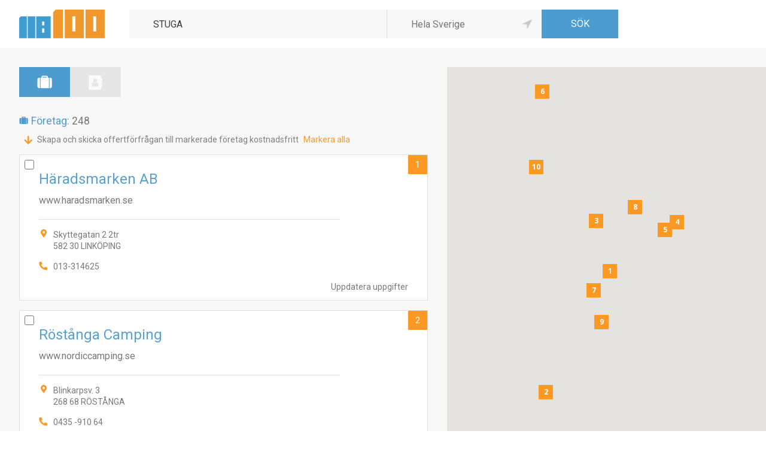

--- FILE ---
content_type: text/html;charset=UTF-8
request_url: https://118100.se/sok/foretag/?q=STUGA&p=12
body_size: 4014
content:
<!DOCTYPE html><html lang="sv" dir="ltr"><head><meta charset="UTF-8" /><meta http-equiv="x-ua-compatible" content="ie=edge" /><meta name="viewport" content="width=device-width, initial-scale=1.0" /><meta name="format-detection" content="telephone=no" /><meta name="generator" content="Newnorth PHP Framework" /><meta name="description" content="118100 är en nummerupplysning med info om allt. Sök personer, företag, telefonnummer, adresser eller branscher!" /><title>Sök företag</title><link rel="icon" href="https://www.118100.se/images/favicon.ico" /><link href="https://fonts.googleapis.com/css?family=Open+Sans:600,700|Roboto:300,400,500,700" rel="stylesheet" /><link href="/css/newnorth.css?1955702057" rel="stylesheet" type="text/css" /><link href="/css/application.css?1403293690" rel="stylesheet" type="text/css" /><link href="/css/main-layout.css?1549631099" rel="stylesheet" type="text/css" /><link href="https://use.fontawesome.com/releases/v5.5.0/css/all.css" rel="stylesheet" type="text/css" integrity="sha384-B4dIYHKNBt8Bc12p+WXckhzcICo0wtJAoU8YZTY5qE0Id1GSseTk6S+L3BlXeVIU" crossorigin="anonymous" /><script src="/js/newnorth.js?1948552684" type="text/javascript" defer></script><script src="/js/application.js?328466061" type="text/javascript" defer></script><script language="javascript">var page = {};</script><script src="https://www.googletagmanager.com/gtag/js?id=UA-106794928-1" async></script><script type="text/javascript">window.dataLayer = window.dataLayer || []; function gtag(){dataLayer.push(arguments)}; gtag('js', new Date()); gtag('config', 'UA-106794928-1');</script></head><body><header><div class="m-a-h p-l-h p-m-v maw-ss-l row flex-w-fs-s"><div class="Logotype solid cn c3-sMin cn-mMin no-select p-sMax-m-b"><a href="/" title="118100.se"><img src="/images/logotype.png" alt="118100.se" title="118100.se" /></a></div><form id="SearchForm" class="ca c9-sMin ca-mMin" method="GET" action="/sok/foretag/"><div class="row flex-w-fs-s"><div class="What c12 ca-xsMin c5-sMin p-xsMin-xs-r p-sMin-n-r p-xxsMax-xs-b"><div id="SearchForm»What»SuggestionList" class="i-sl slide up" n:suggestionlist n:input="#SearchForm»What»Input" n:source="/sl/what/"></div><div class="i-tb "><input type="text" id="SearchForm»What»Input" form="SearchForm" name="q" value="STUGA" placeholder="Vad söker du?" autocomplete="off" autofocus="autofocus"/></div></div><div class="Separator cn hidden-xsMax"></div><div class="Where c12 ca-xsMin c4-sMin c3-mMin"><div class="i-tb "><input type="text" id="SearchForm»Where»Input" form="SearchForm" name="loc" value="" placeholder="Hela Sverige" autocomplete="off"/></div><a class="GeoLocation no-select" onclick="A.ToggleGeolocation('#SearchForm»Where»Input', '#SearchForm»GeoLocationImage');" title="Använd min nuvarande position"><img id="SearchForm»GeoLocationImage" src="/images/icons/gps-inactive.png" alt="Använd min nuvarande position" title="Använd min nuvarande position" /></a><script language="javascript">window.addEventListener("load", function(){A.InitGeolocation("#SearchForm»Where»Input", "#SearchForm»GeoLocationImage")});</script></div><div class="Submit c12 cn-sMin p-xsMax-xs-t"><div class="i-sb"><input type="submit" form="SearchForm" value="SÖK"/></div></div></div><input type="hidden" id="SearchForm»OrderBy»HiddenInput" form="SearchForm" name="ob" value="rel"/><input type="hidden" id="SearchForm»Page»HiddenInput" form="SearchForm" name="p" value="0"/></form></div></header><div id="Search_CompanyUnitsPage" class="Page"><div class="solid m-a-h p-l-h maw-ss-l"><div class="p-l-v cm-l-v"><form id="open_send_request_form" method="get" action="send-request/" n:ajaxform><input name="send_request_action" type="hidden" /></form><div class="rel row flex-n-fs-fs cp-sMin-l-h"><div class="SearchResult solid ca"><div class="cm-m-v"><div class="solid m-l-b"><div class="SearchType"><a href="javascript:void(0);" class="Company Active" alt="Företag" title="Företag"></a><a href="/sok/personer/?q=STUGA&p=12" class="Person" alt="Privatpersoner" title="Privatpersoner"></a></div></div><div class="SearchCount"><div class="Company">Företag: <span>248</span></div></div><div class="p-s-h row flex-nw-fs-fs cp-xs-h"><div class="c fc-orange fas fa-arrow-down"></div><div class="c fs-xs"><a class="fc-gray" href="javascript:void(0)" onclick="N('form[id=open_send_request_form]',N.Form.QueueSubmit)">Skapa och skicka offertförfrågan till markerade företag kostnadsfritt</a></div><div class="c fs-xs"><a class="fc-orange" href="javascript:void(0)" onclick="N('input[name=\'items[]\']',N.InputElement.Check)">Markera alla</a></div></div><div class="solid"><div class="Items cm-m-v"><div class="Item"><div class="checkbox i-cb"><input form="open_send_request_form" name="items[]" value="287841" type="checkbox" /></div><a href="/foretag/häradsmarken-ab/" title="Häradsmarken AB"></a><div class="QA"><a href="/foretag/häradsmarken-ab/konto/" title="Uppdatera uppgifter" alt="Uppdatera uppgifter">Uppdatera uppgifter</a></div><div class="row flex-w-fs-s"><div class="solid ca c10-sMin"><div class="Data"><div class="cm-s-v"><div class="solid"><div class="Name">Häradsmarken AB</div></div><div class="row flex-nw-sb-fs"><div class="Website c">www.haradsmarken.se</div></div><hr class="m-m-b" /><div class="row flex-w-sb-fs p-s-b"><div class="solid c12 c7-xsMin p-s-b"><div class="cm-m-v"><div class="Address">Skyttegatan 2 2tr<br />582 30 LINKÖPING</div><div class="Phone">013-314625</div></div></div><div class="c12 c5-xsMin"></div></div></div></div></div></div><a class="Index no-select" onclick="javascript:A.MoveToMapMarker(A.maps.search_result, 0);">1</a><script language="javascript" type="text/javascript">window.addEventListener("load", function() {A.AddMapMarker(A.maps.search_result,"1",58.401749,15.612446,"/foretag/häradsmarken-ab/",false)});</script></div><div class="Item"><div class="checkbox i-cb"><input form="open_send_request_form" name="items[]" value="937695" type="checkbox" /></div><a href="/foretag/röstånga-camping/" title="Röstånga Camping"></a><div class="QA"><a href="/foretag/röstånga-camping/konto/" title="Uppdatera uppgifter" alt="Uppdatera uppgifter">Uppdatera uppgifter</a></div><div class="row flex-w-fs-s"><div class="solid ca c10-sMin"><div class="Data"><div class="cm-s-v"><div class="solid"><div class="Name">Röstånga Camping</div></div><div class="row flex-nw-sb-fs"><div class="Website c">www.nordiccamping.se</div></div><hr class="m-m-b" /><div class="row flex-w-sb-fs p-s-b"><div class="solid c12 c7-xsMin p-s-b"><div class="cm-m-v"><div class="Address">Blinkarpsv. 3<br />268 68 RÖSTÅNGA</div><div class="Phone">0435 -910 64</div></div></div><div class="c12 c5-xsMin"></div></div></div></div></div></div><a class="Index no-select" onclick="javascript:A.MoveToMapMarker(A.maps.search_result, 1);">2</a><script language="javascript" type="text/javascript">window.addEventListener("load", function() {A.AddMapMarker(A.maps.search_result,"2",55.996540,13.279991,"/foretag/röstånga-camping/",false)});</script></div><div class="Item"><div class="checkbox i-cb"><input form="open_send_request_form" name="items[]" value="479765" type="checkbox" /></div><a href="/foretag/villa-backa-bed-and-breakfast/" title="Villa Backa Bed and Breakfast"></a><div class="QA"><a href="/foretag/villa-backa-bed-and-breakfast/konto/" title="Uppdatera uppgifter" alt="Uppdatera uppgifter">Uppdatera uppgifter</a></div><div class="row flex-w-fs-s"><div class="solid ca c10-sMin"><div class="Data"><div class="cm-s-v"><div class="solid"><div class="Name">Villa Backa Bed and Breakfast</div></div><div class="row flex-nw-sb-fs"><div class="Website c">www.visitorebro.se</div></div><hr class="m-m-b" /><div class="row flex-w-sb-fs p-s-b"><div class="solid c12 c7-xsMin p-s-b"><div class="cm-m-v"><div class="Address">Backa 405<br />705 92 ÖREBRO</div><div class="Phone">070-318 58 18</div></div></div><div class="c12 c5-xsMin"></div></div></div></div></div></div><a class="Index no-select" onclick="javascript:A.MoveToMapMarker(A.maps.search_result, 2);">3</a><script language="javascript" type="text/javascript">window.addEventListener("load", function() {A.AddMapMarker(A.maps.search_result,"3",59.355339,15.116268,"/foretag/villa-backa-bed-and-breakfast/",false)});</script></div><div class="Item"><div class="checkbox i-cb"><input form="open_send_request_form" name="items[]" value="753796" type="checkbox" /></div><a href="/foretag/nordic-camping-och-resort-ab-i-stockholm/" title="Nordic Camping &amp; Resort AB"></a><div class="QA"><a href="/foretag/nordic-camping-och-resort-ab-i-stockholm/konto/" title="Uppdatera uppgifter" alt="Uppdatera uppgifter">Uppdatera uppgifter</a></div><div class="row flex-w-fs-s"><div class="solid ca c10-sMin"><div class="Data"><div class="cm-s-v"><div class="solid"><div class="Name">Nordic Camping &amp; Resort AB</div></div><div class="row flex-nw-sb-fs"><div class="Website c">www.nordiccamping.se</div></div><hr class="m-m-b" /><div class="row flex-w-sb-fs p-s-b"><div class="solid c12 c7-xsMin p-s-b"><div class="cm-m-v"><div class="Address">Erik Dahlbergsallén 15<br />115 20 STOCKHOLM</div><div class="Phone">077-1101200</div></div></div><div class="c12 c5-xsMin"></div></div></div></div></div></div><a class="Index no-select" onclick="javascript:A.MoveToMapMarker(A.maps.search_result, 3);">4</a><script language="javascript" type="text/javascript">window.addEventListener("load", function() {A.AddMapMarker(A.maps.search_result,"4",59.333244,18.080507,"/foretag/nordic-camping-och-resort-ab-i-stockholm/",false)});</script></div><div class="Item"><div class="checkbox i-cb"><input form="open_send_request_form" name="items[]" value="930860" type="checkbox" /></div><a href="/foretag/biscotti-fastighets-ab/" title="Biscotti Fastighets AB"></a><div class="QA"><a href="/foretag/biscotti-fastighets-ab/konto/" title="Uppdatera uppgifter" alt="Uppdatera uppgifter">Uppdatera uppgifter</a></div><div class="row flex-w-fs-s"><div class="solid ca c10-sMin"><div class="Data"><div class="cm-s-v"><div class="solid"><div class="Name">Biscotti Fastighets AB</div></div><div class="row flex-nw-sb-fs"><div class="Website c">www.biscotti.nu</div></div><hr class="m-m-b" /><div class="row flex-w-sb-fs p-s-b"><div class="solid c12 c7-xsMin p-s-b"><div class="cm-m-v"><div class="Address">Norrhemsvägen 4 A<br />152 57 SÖDERTÄLJE</div><div class="Phone">070-7590853</div></div></div><div class="c12 c5-xsMin"></div></div></div></div></div></div><a class="Index no-select" onclick="javascript:A.MoveToMapMarker(A.maps.search_result, 4);">5</a><script language="javascript" type="text/javascript">window.addEventListener("load", function() {A.AddMapMarker(A.maps.search_result,"5",59.188068,17.650324,"/foretag/biscotti-fastighets-ab/",false)});</script></div><div class="Item"><div class="checkbox i-cb"><input form="open_send_request_form" name="items[]" value="829997" type="checkbox" /></div><a href="/foretag/fjätervålen-ab/" title="Fjätervålen AB"></a><div class="QA"><a href="/foretag/fjätervålen-ab/konto/" title="Uppdatera uppgifter" alt="Uppdatera uppgifter">Uppdatera uppgifter</a></div><div class="row flex-w-fs-s"><div class="solid ca c10-sMin"><div class="Data"><div class="cm-s-v"><div class="solid"><div class="Name">Fjätervålen AB</div></div><div class="row flex-nw-sb-fs"><div class="Website c">www.fjatervalen.se</div></div><hr class="m-m-b" /><div class="row flex-w-sb-fs p-s-b"><div class="solid c12 c7-xsMin p-s-b"><div class="cm-m-v"><div class="Address">Fjätervålen<br />790 90 SÄRNA</div><div class="Phone">0253-21140</div></div></div><div class="c12 c5-xsMin"></div></div></div></div></div></div><a class="Index no-select" onclick="javascript:A.MoveToMapMarker(A.maps.search_result, 5);">6</a><script language="javascript" type="text/javascript">window.addEventListener("load", function() {A.AddMapMarker(A.maps.search_result,"6",61.694599,13.130803,"/foretag/fjätervålen-ab/",false)});</script></div><div class="Item"><div class="checkbox i-cb"><input form="open_send_request_form" name="items[]" value="153829" type="checkbox" /></div><a href="/foretag/hätte-camping/" title="Hätte Camping"></a><div class="QA"><a href="/foretag/hätte-camping/konto/" title="Uppdatera uppgifter" alt="Uppdatera uppgifter">Uppdatera uppgifter</a></div><div class="row flex-w-fs-s"><div class="solid ca c10-sMin"><div class="Data"><div class="cm-s-v"><div class="solid"><div class="Name">Hätte Camping</div></div><div class="row flex-nw-sb-fs"><div class="Website c">www.hattecamping.se</div></div><hr class="m-m-b" /><div class="row flex-w-sb-fs p-s-b"><div class="solid c12 c7-xsMin p-s-b"><div class="cm-m-v"><div class="Address">Badvägen 2<br />573 93 TRANÅS</div><div class="Phone">0140-17482</div></div></div><div class="c12 c5-xsMin"></div></div></div></div></div></div><a class="Index no-select" onclick="javascript:A.MoveToMapMarker(A.maps.search_result, 6);">7</a><script language="javascript" type="text/javascript">window.addEventListener("load", function() {A.AddMapMarker(A.maps.search_result,"7",58.034698,15.030451,"/foretag/hätte-camping/",false)});</script></div><div class="Item"><div class="checkbox i-cb"><input form="open_send_request_form" name="items[]" value="658752" type="checkbox" /></div><a href="/foretag/room-apartment-hotel/" title="Room Apartment Hotel"></a><div class="QA"><a href="/foretag/room-apartment-hotel/konto/" title="Uppdatera uppgifter" alt="Uppdatera uppgifter">Uppdatera uppgifter</a></div><div class="row flex-w-fs-s"><div class="solid ca c10-sMin"><div class="Data"><div class="cm-s-v"><div class="solid"><div class="Name">Room Apartment Hotel</div></div><div class="row flex-nw-sb-fs"><div class="Website c">www.roomsupport.se</div></div><hr class="m-m-b" /><div class="row flex-w-sb-fs p-s-b"><div class="solid c12 c7-xsMin p-s-b"><div class="cm-m-v"><div class="Address">Norra Allégatan 24<br />722 19 VÄSTERÅS</div><div class="Phone">021-101270</div></div></div><div class="c12 c5-xsMin"></div></div></div></div></div></div><a class="Index no-select" onclick="javascript:A.MoveToMapMarker(A.maps.search_result, 7);">8</a><script language="javascript" type="text/javascript">window.addEventListener("load", function() {A.AddMapMarker(A.maps.search_result,"8",59.617474,16.550222,"/foretag/room-apartment-hotel/",false)});</script></div><div class="Item"><div class="checkbox i-cb"><input form="open_send_request_form" name="items[]" value="226821" type="checkbox" /></div><a href="/foretag/ädelfors-consult-ab/" title="Ädelfors Consult AB"></a><div class="QA"><a href="/foretag/ädelfors-consult-ab/konto/" title="Uppdatera uppgifter" alt="Uppdatera uppgifter">Uppdatera uppgifter</a></div><div class="row flex-w-fs-s"><div class="solid ca c10-sMin"><div class="Data"><div class="cm-s-v"><div class="solid"><div class="Name">Ädelfors Consult AB</div></div><div class="row flex-nw-sb-fs"><div class="Website c">www.adelconsult.com</div></div><hr class="m-m-b" /><div class="row flex-w-sb-fs p-s-b"><div class="solid c12 c7-xsMin p-s-b"><div class="cm-m-v"><div class="Address">Malmvägen 1<br />574 54 HOLSBYBRUNN</div><div class="Phone">0383-460226</div></div></div><div class="c12 c5-xsMin"></div></div></div></div></div></div><a class="Index no-select" onclick="javascript:A.MoveToMapMarker(A.maps.search_result, 8);">9</a><script language="javascript" type="text/javascript">window.addEventListener("load", function() {A.AddMapMarker(A.maps.search_result,"9",57.413536,15.318565,"/foretag/ädelfors-consult-ab/",false)});</script></div><div class="Item"><div class="checkbox i-cb"><input form="open_send_request_form" name="items[]" value="740325" type="checkbox" /></div><a href="/foretag/welcome-scandinavia-ab/" title="Welcome Scandinavia AB"></a><div class="QA"><a href="/foretag/welcome-scandinavia-ab/konto/" title="Uppdatera uppgifter" alt="Uppdatera uppgifter">Uppdatera uppgifter</a></div><div class="row flex-w-fs-s"><div class="solid ca c10-sMin"><div class="Data"><div class="cm-s-v"><div class="solid"><div class="Name">Welcome Scandinavia AB</div></div><div class="row flex-nw-sb-fs"><div class="Website c">www.welcome-scandinavia.com</div></div><hr class="m-m-b" /><div class="row flex-w-sb-fs p-s-b"><div class="solid c12 c7-xsMin p-s-b"><div class="cm-m-v"><div class="Address">Rattsjöberg Gammelbyn 1<br />685 94 TORSBY</div><div class="Phone">0253-598030</div></div></div><div class="c12 c5-xsMin"></div></div></div></div></div></div><a class="Index no-select" onclick="javascript:A.MoveToMapMarker(A.maps.search_result, 9);">10</a><script language="javascript" type="text/javascript">window.addEventListener("load", function() {A.AddMapMarker(A.maps.search_result,"10",60.353573,12.916614,"/foretag/welcome-scandinavia-ab/",false)});</script></div></div></div><div class="solid"><div class="Pagination cm-xs-"><a href="?q=STUGA&p=0">1</a><span>...</span><a href="?q=STUGA&p=8">9</a><a href="?q=STUGA&p=9">10</a><a href="?q=STUGA&p=10">11</a><a href="?q=STUGA&p=11">12</a><a class="Current" href="?q=STUGA&p=12">13</a><a href="?q=STUGA&p=13">14</a><a href="?q=STUGA&p=14">15</a><a href="?q=STUGA&p=15">16</a><a href="?q=STUGA&p=16">17</a><span>...</span><a href="?q=STUGA&p=24">25</a></div></div></div></div><div id="SearchResultMap" class="SearchResultMap c5-sMin rel"></div></div></div><script src="https://maps.googleapis.com/maps/api/js?key=AIzaSyAWo5skjYpdyUw--EdXvm-sqeMJRoe-ZvM&callback=A.CreateSearchResultMap" defer></script></div></div><footer><div class="m-a-h p-l-h maw-ss-l row flex-w-sb-c padding-v j-c"><div class="Logotype solid c no-select"><a href="/" title="118100.se"><img src="/images/logotype.png" alt="118100.se" class="m-a-h" title="118100.se" /></a></div><div class="Links solid c"><div class="c row flex-w-c-s cm-m-h"><a class="c" href="/nodnummer/" title="Nödnummer">Nödnummer</a><a class="c" href="/annonsera/" title="Annonsera">Annonsera</a><a class="c" href="/anvandarvillkor/" title="Användarvillkor">Användarvillkor</a><a class="c" href="/om-cookies/" title="Om cookies">Om cookies</a><a class="c" href="/om-118100/" title="Om 118 100">Om 118 100</a><a class="c" href="/kontakta-oss/" title="Kontakta oss">Kontakta oss</a><a class="c" href="/fragor-och-svar/" title="Frågor &amp; svar">Frågor &amp; svar</a></div></div></div></footer><script type="text/javascript" defer>var Tawk_API = Tawk_API || {}, Tawk_LoadStart = new Date();(function() {var s1 = document.createElement("script"), s0 = document.getElementsByTagName("script")[0];s1.async = true;s1.src = "https://embed.tawk.to/5adef6305f7cdf4f05338e88/default";s1.charset = "UTF-8";s1.setAttribute("crossorigin", "*");s0.parentNode.insertBefore(s1, s0);})();</script></body></html>

--- FILE ---
content_type: text/html;charset=UTF-8
request_url: https://118100.se/sl/what/?RequestId=0.8178644832669739&Keywords=STUGA
body_size: 19
content:
0.8178644832669739$

--- FILE ---
content_type: text/css
request_url: https://118100.se/css/main-layout.css?1549631099
body_size: 5658
content:
body {
	background-color: rgba(255, 255, 255, 1.0);
}

header .Logotype {
	min-width: calc(120px + 4rem);
}

header .Logotype img {
	height: 3rem;
}

header .Links {
	min-width: calc(120px + 4rem);
}

header .padding-v {
	padding: 2.563rem 0rem 2.563rem 0rem;
}

footer .Logotype img {
	height: calc(1.125rem + 1rem);
}

footer .Links {
	font-size: 0.875rem;
	line-height: calc(1em + 1.5rem);
	min-width: calc(120px + 4rem);
}

footer .j-c {
	justify-content: space-between !important;
}

@media (max-width: 1024px) {
	footer .j-c {
		justify-content: space-around !important;
	}
}

footer .Links .Button {
	padding: 0.75rem 1rem;
	background-color: rgba(76, 156, 207, 1.0);
	color: rgba(255, 255, 255, 1.0);
	line-height: 1em;
	text-decoration: none;
}

footer .padding-v {
	padding-top: 2.125rem;
	padding-bottom: 2.125rem;
}

#SearchForm .i-tb {
	height: 100%;
	background-color: rgba(248, 248, 248, 1.0);
}

#SearchForm .i-tb input {
	padding: 0rem 1rem 0rem 2.5rem;
	height:100%;
	line-height: 3em;
}

@media (max-width:799px) {
	#SearchForm .i-tb input {
		height:auto;
	}
}

#SearchForm .i-sb {
	background-color: rgba(76, 156, 207, 1.0);
	/*background-color: rgba(236, 150, 48, 1.0);*/
}

#SearchForm .i-sb input {
	padding: 0rem 1rem;
	color: rgba(255, 255, 255, 1.0);
	line-height: 3em;
}

#SearchForm .i-sl {
	box-shadow: none;
}

#SearchForm .i-sli {
	background-color: rgba(255, 255, 255, 1.0);
	border: 1px solid rgba(224, 224, 224, 1.0);
	border-top: none;
	border-bottom: 1px solid rgba(248, 248, 248, 1.0);
}

#SearchForm .i-sli:first-child {
	border-top: 1px solid rgba(224, 224, 224, 1.0);
}

#SearchForm .i-sli:last-child {
	border-bottom: 1px solid rgba(224, 224, 224, 1.0);
}

#SearchForm .i-sli:hover {
	background-color: rgba(252, 252, 252, 1.0);
}

#SearchForm .What {
	position: relative;
}

@media(max-width: 575px) {
	#SearchForm .What {
		padding-right: 0px !important;
	}
}

#SearchForm .What .i-sl {
	width: calc(100% + 1px);
	left: 0px;
}

#SearchForm .Separator {
	background-color: rgba(224, 224, 224, 1.0);
	width: 1px;
	padding-bottom: 0 !important;
}

#SearchForm .Where {
	position: relative;
}

#SearchForm .Where .i-sl {
	width: calc(1px + 100%);
	left: -1px;
}

#SearchForm .Where .GeoLocation {
	padding: 1rem;
	position: absolute;
	right: 0rem;
	top: 0rem;
	pointer-events:none;
	-webkit-touch-callout: none;
	-webkit-user-select: none;
	-khtml-user-select: none;
	-moz-user-select: none;
	-ms-user-select: none;
	user-select: none;
}

#SearchForm .Submit {
	width: 8rem;
}

.slider {
	position: relative;
}

.slider .Next {
	position: absolute;
	top: 44%;
	right: 0%;
	text-align: right;
}

.slider .Next img {
	width: 25%;
	height: 25%;
}

.slider .Previous {
	position: absolute;
	top: 44%;
	left: 0%;
	text-align: left;
}

.slider .Previous img {
	width: 25%;
	height: 25%;
}

@media(max-width:799px) {
	.slider .Next {
		top: calc(50% - 17.5px);
	}

	.slider .Next img {
		width: 50%;
		height: 75%;
	}

	.slider .Previous {
		top: calc(50% - 17.5px);
	}

	.slider .Previous img {
		width: 50%;
		height: 75%;
	}
}

.slider .Image {
	height: 11.25rem;
}

@media(max-width:799px) {
	.slider .Image {
		height: 6.25rem;
	}
}

.slider .Image a.Container {
	position: relative;
	display: block;
	width: 100%;
	height: 100%;
}

.slider .Image a.Container img {
	position: absolute;
	top: 50%;
	left: 50%;
	max-width: 100%;
	max-height: 100%;
	transform: translate(-50%, -50%);
}

.box {
	background-color: rgba(256, 256, 256, 1.000);
	border: 1px solid rgba(000, 000, 000, 0.125);
	padding: 0.750rem;
	overflow-y: scroll;
}

.Page {
	background-color: rgba(248, 248, 248, 1.0);
}

.Page p.blue,
.Page span.blue {
	color: rgba(076, 156, 207, 1.000);
}

.Page p.gray,
.Page span.gray {
	color: rgba(000, 000, 000, 0.500);
}

.Page p.dark_gray,
.Page span.dark_gray {
	color: rgba(000, 000, 000, 0.750);
}

.Page p.orange,
.Page span.orange {
	color: rgba(243, 153, 017, 1.000);
}

.Page div.blue,
.Page section.blue {
	background-color: rgba(076, 156, 207, 1.000);
	color: rgba(255, 255, 255, 1.000);
	border-radius: 5px 0px 0px 5px;
}

.Page div.blue h1,
.Page section.blue h1 {
	color: rgba(255, 255, 255, 1.000);
}

.Page div.blue a,
.Page section.blue a {
	color: rgba(255, 255, 255, 0.875);
}

.Page div.blue a:hover,
.Page section.blue a:hover {
	color: rgba(255, 255, 255, 1.000);
}

.Page div.blue a.current,
.Page section.blue a.current {
	color: rgba(255, 255, 255, 1.000);
	font-weight: bold;
}

.Page div.blue hr,
.Page section.blue hr {
	background-color: rgba(255, 255, 255, 0.500);
	height: 1px;
}

.Page div.blue div.errors,
.Page section.blue div.errors {
	color: rgba(255, 032, 032, 0.875);
}

.Page div.blue .i-tb input,
.Page section.blue .i-tb input {
	background-color: rgba(255, 255, 255, 1.000);
	border-color: rgba(220, 220, 220, 1.000);
	border-style: solid;
	border-width: 1px;
	padding: 0.750rem;
	color: rgba(000, 000, 000, 0.750);
}

.Page div.blue .i-sb input,
.Page section.blue .i-sb input {
	background-color: rgba(255, 255, 255, 1.000);
	padding: 0.750rem 1.500rem;
	color: rgba(247, 183, 112, 1.000);
}

.Page div.white,
.Page section.white {
	background-color: rgba(255, 255, 255, 1.000);
	color: rgba(000, 000, 000, 0.500);
}

.Page div.white h1,
.Page section.white h1 {
	color: rgba(076, 156, 207, 1.000);
}

.Page div.white a,
.Page section.white a {
	color: rgba(243, 153, 017, 1.000);
}

.Page div.white a.orange,
.Page section.white a.orange {
	color: rgba(243, 153, 017, 1.000);
}

.Page div.white a.light_gray,
.Page section.white a.light_gray {
	color: rgba(128, 128, 128, 1.000);
}

.Page div.white a.light_gray:hover,
.Page section.white a.light_gray:hover {
	color: rgba(243, 153, 017, 1.000);
}

.Page div.white hr,
.Page section.white hr {
	border-color: rgba(000, 000, 000, 0.125);
	border-style: solid;
	border-width: 1px 0px 0px 0px;
}

.Page div.white hr.dashed,
.Page section.white hr.dashed {
	border-color: rgba(000, 000, 000, 0.125);
	border-style: dashed;
	border-width: 1px 0px 0px 0px;
}

.Page div.white vr,
.Page section.white vr {
	background-color: rgba(000, 000, 000, 0.125);
	width: 1px;
}

.Page div.white span.price,
.Page section.white span.price {
	margin-left: 0.5rem;
	background-color: rgba(243, 153, 017, 1.000);
	border-radius: 5px;
	color: rgba(255, 255, 255, 1.000);
	padding: 0.125rem 0.5rem;
	font-size: 0.75rem;
}

.Page div.white div.progress_bar,
.Page section.white div.progress_bar {
	border: 1px solid rgba(000, 000, 000, 0.125);
	padding: 1px;
}

.Page div.white div.progress_bar div,
.Page section.white div.progress_bar div {
	background-color: rgba(243, 153, 017, 1.000);
	height: 2rem;
}

.Page div.white div.errors,
.Page section.white div.errors {
	color: rgba(255, 064, 064, 0.875);
}

.Page div.white .i-cb input,
.Page section.white .i-cb input {
	margin-right: 0.5rem;
}

.Page div.white .i-ddl select,
.Page section.white .i-ddl select {
	background-color: rgba(255, 255, 255, 1.000);
	border-color: rgba(220, 220, 220, 1.000);
	border-style: solid;
	border-width: 1px;
	padding: calc(0.500rem) calc(0.500rem);
	color: rgba(000, 000, 000, 0.50);
}

.Page div.white .i-ddl select option,
.Page section.white .i-ddl select option {
	color: rgba(000, 000, 000, 1.000);
}

.Page div.white .i-ddl select option:first-child,
.Page section.white .i-ddl select option:first-child {
	color: rgba(000, 000, 000, 0.500);
}

.Page div.white .i-tb input,
.Page section.white .i-tb input {
	background-color: rgba(255, 255, 255, 1.000);
	border-color: rgba(220, 220, 220, 1.000);
	border-style: solid;
	border-width: 1px;
	padding: 0rem calc(0.750rem);
	color: rgba(000, 000, 000, 0.875);
	line-height: calc(2.5rem - 2px);
}

.Page div.white .i-tb > .i-sli,
.Page section.white .i-tb > .i-sli {
	background-color: rgba(255, 255, 255, 1.000);
	border-color: rgba(220, 220, 220, 1.000);
	border-style: solid;
	border-width: 1px;
	padding: calc(0.750rem - 1px) calc(0.750rem);
	color: rgba(000, 000, 000, 0.875);
	text-overflow: ellipsis;
	overflow: hidden;
	white-space: nowrap;
	width: 100%;
	position: absolute;
	left: 0px;
	bottom: 0px;
}

.Page div.white .i-tab textarea,
.Page section.white .i-tab textarea {
	background-color: rgba(255, 255, 255, 1.000);
	border-color: rgba(220, 220, 220, 1.000);
	border-style: solid;
	border-width: 1px;
	padding: calc(0.750rem - 1px) calc(0.750rem);
	color: rgba(000, 000, 000, 0.875);
}

.Page div.white .i-file,
.Page section.white .i-file {
	background-color: rgba(255, 255, 255, 1.000);
	background-image: url(/images/upload.png);
	background-repeat: no-repeat;
	background-position: calc(100% - 4px) center;
	border-color: rgba(220, 220, 220, 1.000);
	border-style: solid;
	border-width: 1px;
	color: rgba(000, 000, 000, 0.875);
}

.Page div.white .i-file input,
.Page section.white .i-file input {
	height: calc(2.5rem - 2px);
	opacity: 0.0;
}

.Page div.white .button,
.Page section.white .button {
	display: inline-block;
	background-color: rgba(076, 156, 207, 1.000);
	padding: 0.750rem 1.500rem;
	color: rgba(255, 255, 255, 1.000);
}

.Page div.white .i-sb input,
.Page section.white .i-sb input {
	background-color: rgba(076, 156, 207, 1.000);
	padding: 0.750rem 0.0rem;
	color: rgba(255, 255, 255, 1.000);
}

.Page div.white .i-sb input[disabled],
.Page section.white .i-sb input[disabled] {
	background-color: rgba(156, 156, 156, 1.000);
}

.Page div.white .i-sb.remove input,
.Page section.white .i-sb.remove input {
	display: inline-block;
	background-color: transparent;
	padding: 0.000rem;
	color: rgba(000, 000, 000, 0.750);
	width: auto;
}

.Page div.yellow,
.Page section.yellow {
	background-color: rgba(213, 151, 040, 1.000);
	color: rgba(255, 255, 255, 0.875);
}

.Page div.yellow h1,
.Page section.yellow h1 {
	color: rgba(255, 255, 255, 1.000);
}

.Page div.yellow div.errors,
.Page section.yellow div.errors {
	color: rgba(255, 032, 032, 0.875);
}

.Page div.yellow .i-tb input,
.Page section.yellow .i-tb input {
	background-color: rgba(255, 255, 255, 1.000);
	border-color: rgba(220, 220, 220, 1.000);
	border-style: solid;
	border-width: 1px;
	padding: 0.750rem;
	color: rgba(000, 000, 000, 0.750);
}

.Page div.yellow .i-sb input,
.Page section.yellow .i-sb input {
	background-color: rgba(255, 255, 255, 1.000);
	padding: 0.750rem 1.500rem;
	color: rgba(247, 183, 112, 1.000);
}

.BannerRow .B980x240 {
	margin: 0px auto;
	width: 980px;
	height: 240px;
}

@media(max-width: 979px) {
	.BannerRow .B980x240 {
		width: 100%;
		height: auto;
	}

	.BannerRow .B980x240 img {
		width: 100%;
	}
}

.SearchType a {
	float: left;
	display: inline-block;
	width:85px;
	height:50px;
	color: rgba(255, 255, 255, 1.0);
	text-shadow: 0px 0px 0px rgba(129, 129, 129, 0.40);
	background-color: rgba(230, 230, 230, 1.0);
	background-position: center;
	background-repeat: no-repeat;
}

.SearchType .Active {
	cursor: default;
	background-color: rgba(76, 156, 207, 1.0);
}

.SearchType .Company {
	background-image: url("/images/icons/suitcase.png");
}

.SearchType .Person {
	background-image: url("/images/icons/person.png");
}

.SearchType a.Disabled {
	pointer-events: none;
    cursor: default;
}

.SearchResult .Item {
	border: 1px solid rgba(224, 224, 224, 1.0);
	background-color: rgba(255, 255, 255, 1.0);
	position: relative;
}

.SearchResult .Item:hover {
	background-color: rgba(252, 252, 252, 1.0);
}

.SearchResult .Item > a {
	width: 100%;
	height: 100%;
	position: absolute;
	left: 0rem;
	top: 0rem;
	z-index: 5;
}

.SearchResult .Item > .checkbox {
	width: 1rem;
	height: 1rem;
	position: absolute;
	left: 0.5rem;
	top: 0.5rem;
	z-index: 10;
}

.SearchResult .Item > .checkbox > input {
	border: 1px solid rgba(224, 224, 224, 1.0);
	width: 1rem;
	height: 1rem;
}

.SearchResult .Item .Logotype {
	position: relative;
	width: 8.75rem;
	height: 10rem;
}

.SearchResult .Item .Logotype img {
	padding: 2rem 0rem 0rem 2rem;
	position: absolute;
	top: 30%;
	left: 30%;
	max-width: 100%;
	max-height: 100%;
	transform: translate(-30%, -30%);
}

@media(max-width:799px) {
	.SearchResult .Item .Logotype + .Data {
		padding-top:0;
	}
}

.SearchResult .Item .Data {
	padding: 2rem;
	width: 100%;
}

.SearchResult .Item .Name {
	margin: -0.5rem 0rem;
	color: rgba(85, 161, 209, 1.0);
	line-height: 2rem;
	font-size: 1.5rem;
}

.SearchResult .Item .Name.fs-s {
	font-size: 1.125rem;
}

.SearchResult .Item .Website {
	color: rgb(120, 120, 120);
	line-height: 1em;
	padding-top: 0.75rem;
	padding-bottom: 0.9375rem
}

.SearchResult .Item hr {
	border-top: 1px solid rgba(224, 224, 224, 1.0);
}

.SearchResult .Item .QA {
	position:absolute;
	bottom:5%;
	right: 2rem;
	color: rgb(120, 120, 120);
	font-size: 0.875rem;
	line-height: 1.225rem;
}

.SearchResult .Item .Address {
	position:relative;
	color: rgba(120, 120, 120, 1.0);
	padding-left: 1.5rem;
	font-size: 0.875rem;
	line-height: 1.225rem;
}

.SearchResult .Item .Address.fs-s {
	font-size: 1.125rem;
}

.SearchResult .Item .Address::before {
	content:"\f3c5";
	display:inline-block;
	position:absolute;
	top:0;
	left:3px;
	color:rgba(252, 153, 37, 1.0);
	font-family:"FontAwesome", "Font Awesome 5 Free";
	font-style:normal;
	font-variant:normal;
	font-weight:900;
	line-height:1;
	text-rendering: auto;
	-moz-osx-font-smoothing: grayscale;
	-webkit-font-smoothing: antialiased;
}

.SearchResult .Item .Phone {
	position:relative;
	color: rgba(120, 120, 120, 1.0);
	padding-left: 1.5rem;
	font-size: 0.875rem;
	line-height: 1rem;
}

.SearchResult .Item .Phone::before {
	content:"\f095";
	position:absolute;
	top:0;
	left:0;
	transform:rotate(-270deg);
	color:rgba(252, 153, 37, 1.0);
	font-family:"FontAwesome", "Font Awesome 5 Free";
	font-style:normal;
	font-variant:normal;
	font-weight:900;
	line-height:1;
	text-rendering: auto;
	-moz-osx-font-smoothing: grayscale;
	-webkit-font-smoothing: antialiased;
}

.SearchResult .Item .Phone.fs-s {
	font-size: 1.125rem;
}

.SearchResult .Item .Label {
	text-align: right;
}

.SearchResult .Item .Label span {
	padding: 0rem 1rem 0rem calc(2.25rem);
	background-color: rgba(128, 192, 80, 1.0);
	background-image: url("/images/icons/label.png");
	background-position: 1rem center;
	background-repeat: no-repeat;
	border-radius: 4px;
	color: rgba(255, 255, 255, 1.0);
	font-size: 0.875rem;
	line-height: 1.5em;
}

.SearchResult .Item .Icons {
	font-size: 0rem;
}

.SearchResult .Item .Icon {
	display: inline-block;
	text-align: center;
}

.SearchResult .Item .Icon > * {
	display: inline-block;
}

.SearchResult .Item .Icon > span {
	font-size: 0.5rem;
}

.SearchResult .Item .Index {
	display: block;
	background-color: rgba(252, 153, 37, 1.0);
	color: rgba(255, 255, 255, 1.0);
	font-size: 0.875rem;
	line-height: 2rem;
	text-align: center;
	width: 2rem;
	height: 2rem;
	position: absolute;
	left: auto;
	right: 0rem;
	top: 0rem;
	text-decoration: none;
}

.SearchResult .Pagination a {
	display: inline-block;
	padding: 0rem 0.5rem;
	border: 1px solid rgba(224, 224, 224, 1.0);
	background-color: rgba(255, 255, 255, 1.0);
	font-size: 0.75rem;
	line-height: calc(2rem - 2px);
	text-align: center;
	min-width: 2rem;
}

.SearchResult .Pagination a.Current {
	border: 1px solid rgba(252, 153, 37, 1.0);
	background-color: rgba(252, 153, 37, 1.0);
	color: rgba(255, 255, 255, 1.0);
}

.SearchResult .Pagination span {
	display: inline-block;
	font-size: 0.75rem;
	line-height: 2rem;
}

.SearchResult .Empty {
	padding: 1.5rem;
	color: rgba(100, 176, 224, 1.0);
}

.SearchResult .SearchCount .Company {
	display: inline-block;
	color: rgba(76, 156, 207, 1);
	font-size: 1.1rem;
	padding-right: 0.7rem;
}

.SearchResult .SearchCount .Person {
	display: inline-block;
	color: rgba(76, 156, 207, 1);
	font-size: 1.1rem;
}

.SearchResult .SearchCount span {
	color: rgba(120, 120, 120, 1);
}

.SearchResult .SearchCount .Company:before {
	content: url(/images/icons/fa-suitcase.png);
	padding-right: 0.3rem;
}

.SearchResult .SearchCount .Person:before {
	content: url(/images/icons/fa-address-book.png);
	padding-right: 0.3rem;
}

.MessageWindow .Image {
	position: relative;
	max-width:640px;
	max-height:640px;
}

.MessageWindow .Image img {
	border: 8px solid rgba(255, 255, 255, 1.0);
	background-color: rgba(255, 255, 255, 1.0);
}

.MessageWindow .Image .Close {
	position: absolute;
	color: white;
	top: -1.563rem;
	right: 0;
	text-decoration: none;
}

.MessageWindow .Image .TextWindow {
	position: absolute;
	z-index: 100;
	left: 0;
	top: 100%;
	width: 100%;
	background-color: rgba(255, 255, 255, 1.0);
	color: rgba(120, 120, 120, 1.0);
	padding: 1rem;
	padding-bottom: calc(1rem + 8px);
}

.MessageWindow .Image .TextWindow p {
	margin-top: 0;
	margin-bottom: 0;
	line-height: 1;
}

#CompanyUnitPage .Header {
	background-color: rgba(255, 255, 255, 1.0);
	position: relative;
}

#CompanyUnitPage .Header .Asterisk {
	position:absolute;
	top:0;
	right:100%;
	color:rgba(230, 230, 230, 1.0);
}

#CompanyUnitPage .Header.No-Map .Logotype {
	top: 0.65rem;
}

#CompanyUnitPage .Header.No-Map .Data {
	padding-top:4rem;
	padding-bottom:4rem;
}

#CompanyUnitPage .Header .StreetView {
	height: 25rem;
}

#CompanyUnitPage .Header .Logotype {
	position: absolute;
	left: 2rem;
	top: 21rem;
	width: 11.25rem;
	height: 11.25rem;
	background-color: rgba(255, 255, 255, 1.0);
	border: 1px solid rgba(224, 224, 224, 1.0);
	z-index: 1000;
}

#CompanyUnitPage .Header .Logotype img {
	position: absolute;
	top: 50%;
	left: 50%;
	max-width: 100%;
	max-height: 100%;
	padding: calc(1rem - 1px);
	transform: translate(-50%, -50%);
}

#CompanyUnitPage .Header .Data {
	padding: 2rem;
	width: 100%;
}

#CompanyUnitPage .Header .Logotype + .Data {
	padding-left: calc(2rem + 11.25rem + 4rem);
}

@media(max-width:1023px) {
	#CompanyUnitPage .Header .Logotype + .Data {
		padding-top: calc(7.5rem + 1rem);
	}
}

#CompanyUnitPage .Header .Name {
	margin: -0.5em 0rem;
	color: rgba(85, 161, 209, 1.0);
	line-height: 1.5rem;
	padding: 0.5rem 0;
}

#CompanyUnitPage .Header .Content ~ .Extras {
	margin-right: -1.2rem;
}

#CompanyUnitPage .Header hr {
	border-top: 1px solid rgba(224, 224, 224, 1.0);
}

#CompanyUnitPage .Header .Website {
	padding-right: 2rem;
	font-size: 0.875rem;
	line-height: 1rem;
	color: rgba(120, 120, 120, 1.0);
}

#CompanyUnitPage .Header .Address {
	position:relative;
	padding-left: 1.5rem;
	padding-right: 2rem;
	font-size: 0.875rem;
	line-height: 1rem;
	color: rgba(120, 120, 120, 1.0);
}

#CompanyUnitPage .Header .Address::before {
	content:"\f3c5";
	display:inline-block;
	position:absolute;
	top:0;
	left:0;
	color:rgba(252, 153, 37, 1.0);
	font-family:"FontAwesome", "Font Awesome 5 Free";
	font-style:normal;
	font-variant:normal;
	font-weight:900;
	line-height:1;
	text-rendering: auto;
	-moz-osx-font-smoothing: grayscale;
	-webkit-font-smoothing: antialiased;
}

#CompanyUnitPage .Header .Phone {
	position:relative;
	padding-left: 1.5rem;
	padding-right: 2rem;
	font-size: 0.875rem;
	line-height: 1rem;
	color: rgba(120, 120, 120, 1.0);
}

#CompanyUnitPage .Header .Phone::before {
	content:"\f095";
	position:absolute;
	top:0;
	left:0;
	color:rgba(252, 153, 37, 1.0);
	font-family:"FontAwesome", "Font Awesome 5 Free";
	font-style:normal;
	font-variant:normal;
	font-weight:900;
	line-height:1;
	text-rendering: auto;
	-moz-osx-font-smoothing: grayscale;
	-webkit-font-smoothing: antialiased;
}

#CompanyUnitPage .Header .Extras {
	width: 18rem;
	padding-left: 4.375rem;
}

#CompanyUnitPage .Header .Icons {
	font-size: 0rem;
}

#CompanyUnitPage .Header .Icon {
	display: inline-block;
	text-align: center;
}

#CompanyUnitPage .Header .Icon > * {
	display: inline-block;
}

#CompanyUnitPage .Header .Icon > span {
	font-size: 0.5rem;
}

#CompanyUnitPage .Information-Container {
	width: 20rem;
	background-color: rgba(255, 255, 255, 1.0);
}

#CompanyUnitPage .Media {
	background-color: rgba(255, 255, 255, 1.0);
}

#CompanyUnitPage .Media .Gallery {
	padding: 2rem 4rem;
}

#CompanyUnitPage .Media .Gallery h2 {
	position:relative;
	padding-left: calc(1.5rem + 1.5rem);
	line-height: 2em;
	margin-bottom: 1.2rem;
	font-size:1.125rem;
	color: rgba(120, 120, 120, 1.0);
}

#CompanyUnitPage .Media .Gallery h2::before {
	content:"\f1c5";
	position:absolute;
	top:0.25rem;
	left:0;
	color:rgba(76, 156, 207, 1.0);
	font-family:"FontAwesome", "Font Awesome 5 Free";
	font-style:normal;
	font-size:1.75rem;
	font-variant:normal;
	font-weight:900;
	line-height:1;
	text-rendering: auto;
	-moz-osx-font-smoothing: grayscale;
	-webkit-font-smoothing: antialiased;
}

#CompanyUnitPage .Media .Video {
	position:relative;
	padding: 2.25rem 4rem 2.25rem 4rem;
}

#CompanyUnitPage .Media .Video .Container {
	height: 25rem;
}

@media(max-width:639px) {
	#CompanyUnitPage .Media .Video .Container {
		height: 20rem;
	}
}

@media(max-width:479px) {
	#CompanyUnitPage .Media .Video .Container {
		height: 15rem;
	}
}

#CompanyUnitPage .Media .Video h2 {
	position:relative;
	padding-left: calc(1.5rem + 1.5rem);
	line-height: 2em;
	margin-bottom: 1.2rem;
	font-size:1.125rem;
	color: rgba(120, 120, 120, 1.0);
}

#CompanyUnitPage .Media .Video h2::before {
	content:"\f008";
	position:absolute;
	top:0.25rem;
	left:0;
	color:rgba(76, 156, 207, 1.0);
	font-family:"FontAwesome", "Font Awesome 5 Free";
	font-style:normal;
	font-size:1.75rem;
	font-variant:normal;
	font-weight:900;
	line-height:1;
	text-rendering: auto;
	-moz-osx-font-smoothing: grayscale;
	-webkit-font-smoothing: antialiased;
}

#CompanyUnitPage .Media .m-xm-b {
	margin-bottom: 2.5rem;
}

#CompanyUnitPage .Media .m-xm-t {
	margin-top: 2.5rem;
}

#CompanyUnitPage .Media .Gallery .Slider {
	position:relative;
}

#CompanyUnitPage .Media .Gallery .Slider .Next {
	position: absolute;
	top: 44%;
	right: 0%;
	text-align: right;
}

#CompanyUnitPage .Media .Gallery .Slider .Next img {
	width: 25%;
	height: 25%;
}

#CompanyUnitPage .Media .Gallery .Slider .Previous {
	position: absolute;
	top: 44%;
	left: 0%;
	text-align: left;
}

#CompanyUnitPage .Media .Gallery .Slider .Previous img {
	width: 25%;
	height: 25%;
}

@media(max-width:799px) {
	#CompanyUnitPage .Media .Gallery .Slider .Next {
		top: calc(50% - 17.5px);
	}

	#CompanyUnitPage .Media .Gallery .Slider .Next img {
		width: 50%;
		height: 75%;
	}

	#CompanyUnitPage .Media .Gallery .Slider .Previous {
		top: calc(50% - 17.5px);
	}

	#CompanyUnitPage .Media .Gallery .Slider .Previous img {
		width: 50%;
		height: 75%;
	}
}

#CompanyUnitPage .Media .Gallery .Slider .Image {
	height: 11.25rem;
}

@media(max-width:799px) {
	#CompanyUnitPage .Media .Gallery .Slider .Image {
		height: 6.25rem;
	}
}

#CompanyUnitPage .Media .Gallery .Slider .Image a.Container {
	position: relative;
	display: block;
	width: 100%;
	height: 100%;
}

#CompanyUnitPage .Media .Gallery .Slider .Image a.Container img {
	position: absolute;
	top: 50%;
	left: 50%;
	max-width: 100%;
	max-height: 100%;
	transform: translate(-50%, -50%);
}

#CompanyUnitPage .Keywords {
	line-height: 1.7rem;
}

#CompanyUnitPage .Keywords a {
	color:rgba(100, 176, 224, 1.0);
}

#CompanyUnitPage .OpeningHours {
	padding: 2rem 2.8125rem;
	background-color: rgba(255, 255, 255, 1.0);
	width: 16.875rem;
}

#CompanyUnitPage .OpeningHours .Day {
	color: rgba(120, 120, 120, 1.0);
}

#CompanyUnitPage .OpeningHours div.CurrentDay {
	color: rgba(240, 152, 43, 1.0);
}

#CompanyUnitPage .OpeningHours p {
	color: rgba(120, 120, 120, 1.0);
}

#CompanyUnitPage .OpeningHours h2 {
	position:relative;
	padding-left: calc(1.5rem + 1.5rem);
	margin-bottom: 1.2rem;
	line-height: 2em;
	font-size:1.125rem;
	color: rgba(120, 120, 120, 1.0);
}

#CompanyUnitPage .OpeningHours h2::before {
	content:"\f017";
	position:absolute;
	top:0;
	left:0;
	color:rgba(76, 156, 207, 1.0);
	font-family:"FontAwesome", "Font Awesome 5 Free";
	font-style:normal;
	font-size:1.75rem;
	font-variant:normal;
	font-weight:100;
	text-rendering: auto;
	-moz-osx-font-smoothing: grayscale;
	-webkit-font-smoothing: antialiased;
}

#CompanyUnitPage .OpeningHours .Lunch {
	margin: 1.5rem 0 1.5rem 0;
	color:#FF3C3C;
}

#CompanyUnitPage .Instagram-Feed {
	text-align: center;
	padding: 2rem 2.8125rem;
	background-color: rgba(255, 255, 255, 1.0);
	border-top: 10px solid rgba(76, 156, 207, 1.0);
}

#CompanyUnitPage .Instagram-Feed.Loading {
	animation:blink-border 1.5s infinite ease-in-out
}

@media(max-width:799px) {
	#CompanyUnitPage .Instagram-Feed {
		padding:1rem;
	}
}

@keyframes blink-border {
	0% {
		border-top: 10px solid rgba(76, 156, 207, 0.2);
	}
	50% {
		border-top: 10px solid rgba(76, 156, 207, 1);
	}
	100% {
		border-top: 10px solid rgba(76, 156, 207, 0.2);
	}
}

#CompanyUnitPage .Instagram-Feed h2 {
	position:relative;
	text-align:left;
	padding-left: calc(1.5rem + 1.5rem);
	line-height: 2em;
	margin-bottom: 1.2rem;
	font-size:1.5rem;
	color: rgba(120, 120, 120, 1.0);
}

#CompanyUnitPage .Instagram-Feed h2::before {
	content:"\f16d";
	position:absolute;
	top:0;
	left:0;
	color:rgba(76, 156, 207, 1.0);
	font-family:"FontAwesome", "Font Awesome 5 Brands";
	font-style:normal;
	font-size:1.75rem;
	font-variant:normal;
	font-weight:500;
	text-rendering: auto;
	-moz-osx-font-smoothing: grayscale;
	-webkit-font-smoothing: antialiased;
}

#CompanyUnitPage .Instagram-Feed .Item > div {
	height:100%;
	width:100%;
}

#CompanyUnitPage .Instagram-Feed .Item .Feed {
	position:relative;
}

#CompanyUnitPage .Instagram-Feed .Item .Feed a {
	position:absolute;
	top:0;
	left:0;
	width:100%;
	height:100%;
	background-color:rgba(0, 0, 0, 0);
	transition:background-color 0.3s ease-in;
}

#CompanyUnitPage .Instagram-Feed .Item .Feed a::after {
	content: "\f105";
	position: absolute;
	top: 50%;
	left: calc(50% - 16px) !important;
	width: 40px;
	height: 40px;
	border: 1px solid rgba(76, 156, 207, 1.0);
	border-radius: 50%;
	color: #fff;
	background-color: rgba(76, 156, 207, 1.0);
	visibility: hidden;
	opacity: 0;
	font-family: "FontAwesome", "Font Awesome 5 Free";
	font-size: 20px;
	font-weight: 800;
	line-height: 2;
	transform: translateY(-50%);
	-o-transform: translateY(-50%);
	-webkit-transform: translateY(-50%);
	-moz-transform: translateY(-50%);
	-ms-transform: translateY(-50%);
	-sand-transform: translateY(-50%);
	-webkit-transition: all .3s;
	-moz-transition: all .3s;
	-o-transition: all .3s;
	transition: all .3s;
}

#CompanyUnitPage .Instagram-Feed .Item .Feed:hover a {
	background-color:rgba(0, 0, 0, 0.5);
}

#CompanyUnitPage .Instagram-Feed .Item .Feed:hover a::after {
	visibility: visible;
	opacity: 1;
	left: 0;
}

#CompanyUnitPage .Instagram-Feed .Item .Feed img {
	width:100%;
	height:100%;
}

#CompanyUnitPage .Similar .Title {
	margin: -0.5rem 0rem;
	color: rgba(85, 161, 209, 1.0);
	line-height: 2rem;
	font-size: 1.125;
	text-overflow: ellipsis;
	white-space: nowrap;
	overflow: hidden;
}

#CompanyUnitPage .Similar .Items {
	margin-left:-1rem;
	margin-right:-1rem;
	height:100%;
}

#CompanyUnitPage .Similar .Items .Item {
	height:100%;
	width:100%;
	padding:0.5rem;
}

#CompanyUnitPage .Similar .Items .Item-Content {
	position:relative;
	border: 1px solid rgba(224, 224, 224, 1.0);
	background-color: rgba(255, 255, 255, 1.0);
	position: relative;
	height:100%;
}

#CompanyUnitPage .Similar .Items .Item-Content:hover {
	background-color: rgba(252, 252, 252, 1.0);
}

#CompanyUnitPage .Similar .Items .Item .Item-Content > a {
	width: 100%;
	height: 100%;
	position: absolute;
	left: 0rem;
	top: 0rem;
}

#CompanyUnitPage .Similar .Items .Item .Item-Content .Logotype {
	position:relative;
	width: 8.75rem;
	height: 10rem;
}

#CompanyUnitPage .Similar .Items .Item .Item-Content .Logotype img {
	padding: 2rem 0rem 2rem 2rem;
	position: absolute;
	top: 35%;
	left: 35%;
	max-width: 100%;
	max-height: 100%;
	transform: translate(-35%, -35%);
}

#CompanyUnitPage .Similar .Items .Item .Item-Content .Data {
	padding: 2rem;
	width: 100%;
}

#CompanyUnitPage .Similar .Items .Item .Item-Content .Name {
	margin: -0.5rem 0rem;
	color: rgba(100, 176, 224, 1.0);
	line-height: 2rem;
	font-size: 1.125rem;
	text-overflow: ellipsis;
	white-space: initial;
	overflow: hidden;
}

#CompanyUnitPage .Similar .Items .Item .Item-Content hr {
	border-top: 1px solid rgba(200, 200, 200, 1.0);
}

#CompanyUnitPage .Similar .Items .Item .Item-Content .Address {
	color: rgba(120, 120, 120, 1.0);
	padding-left: 1.5rem;
	background-image: url("/images/icons/address.png");
	background-repeat: no-repeat;
	font-size: 0.875rem;
	line-height: 1rem;
}

#CompanyUnitPage .Similar .Items .Item .Item-Content .Phone {
	color: rgba(120, 120, 120, 1.0);
	padding-left: 1.5rem;
	background-image: url("/images/icons/phone.png");
	background-repeat: no-repeat;
	font-size: 0.875rem;
	line-height: 1rem;
}

.window > div {
	background-color: rgba(255, 255, 255, 1.0);
	padding: 2rem;
	max-width: 50rem;
	position: relative;
}

.window > div > a.close {
	display: block;
	background-color: rgba(76, 156, 207, 1.0);
	font-size: 1rem;
	font-weight: 400;
	text-align: center;
	text-decoration: none;
	width: 1.8rem;
	height :1.8rem;
	position: absolute;
	top: 0rem;
	right: 0rem;
}

.window > div > a.close::after {
	content:"X";
	color: rgba(255, 255, 255, 1.0);
	font-size: 0.875rem;
	font-weight: 600;
	position: absolute;
	top: calc((1.8rem / 2) - 0.445rem);
	left: calc((1.8rem / 2) - 0.225rem);
}

.window h1 {
	color: rgba(76, 156, 207, 1.0);
	font-size: 2rem;
	line-height: 1em;
}

.window .i-tb label {
	color: rgba(120, 120, 120, 1.0);
	font-size: 0.875rem;
	font-weight: 400;
}

.window .i-tb input {
	padding: 0 0.5rem;
	height: 1.8rem;
	font-weight: 500;
	border: 1px solid rgba(152, 152, 152, 1.0);
}

.window .i-tab label {
	color: rgba(120, 120, 120, 1.0);
	font-size: 0.875rem;
	font-weight: 400;
}

.window .i-tab textarea {
	border: 1px solid rgba(152, 152, 152, 1.0);
	padding: 0.525rem;
	font-size: 0.875rem;
	font-weight: 500;
}

.window .i-sb input {
	padding: 0 0.5rem;
	height: 1.8rem;
	width: 100%;
	color: rgba(255, 255, 255, 1.0);
	background-color: rgba(76, 156, 207, 1.0);
	transition:all 0.3s;
}

#SendOfferPage {
	max-width:800px;
	position:relative;
	background-color:rgba(255, 255, 255, 1.0);
	padding:2rem;
}

#SendOfferPage .Title {
	font-size:2rem;
	color:rgba(76, 156, 207, 1.0);
	line-height:2rem;
}

@media(max-width:479px) {
	#SendOfferPage {
		overflow-y:scroll;
	}

	#SendOfferPage .Title {
		font-size:1.2rem;
		line-height:2rem;
	}
}

#SendOfferPage p {
	color:rgba(120, 120, 120, 1.0)
}

#SendOfferPage p.error {
	color:rgba(128, 0, 0, 0.75);
	font-weight:100;
}

#SendOfferPage p.success {
	color:rgba(0, 128, 0, 0.75);
	font-weight:100;
}

#SendOfferPage .Gray {
	color:rgba(120, 120, 120, 1.0)
}

#SendOfferPage .Close {
	position: absolute;
	font-weight:400;
	font-size:1rem;
	display:block;
	width:1.8rem;
	height:1.8rem;
	background-color:rgba(76, 156, 207, 1.0);
	text-decoration:none;
	top: 0;
	right: 0;
	text-align: center;
}

#SendOfferPage .Close::after {
	content:"X";
	font-size:0.875rem;
	font-weight:600;
	position: absolute;
	color:rgba(255, 255, 255, 1.0);
	top:calc((1.8rem / 2) - 0.445rem);
	left:calc((1.8rem / 2) - 0.225rem);
}

#SendOfferPage .i-rb label {
	margin-left: 0.5rem;
	color: rgba(120, 120, 120, 1.0);
	font-size: 0.875rem;
	font-weight: 400;
}

#SendOfferPage .i-tb label {
	color: rgba(120, 120, 120, 1.0);
	font-size: 0.875rem;
	font-weight: 400;
}

#SendOfferPage .i-tb input {
	padding: 0 0.5rem;
	height: 1.8rem;
	font-weight: 500;
	border: 1px solid rgba(152, 152, 152, 1.0);
}

#SendOfferPage .i-sb input {
	padding: 0 0.5rem;
	height: 1.8rem;
	width: 100%;
	color: rgba(255, 255, 255, 1.0);
	background-color: rgba(76, 156, 207, 1.0);
	transition:all 0.3s;
}

#SendOfferPage .i-tab label {
	color: rgba(120, 120, 120, 1.0);
	font-size: 0.875rem;
	font-weight: 400;
}

#SendOfferPage .i-tab textarea {
	border: 1px solid rgba(152, 152, 152, 1.0);
	padding: 0.525rem;
	font-size: 0.875rem;
	font-weight: 500;
}

#EditCompanyInformation {
	background-color: rgba(255, 255, 255, 1.0);
}

#EditCompanyInformation .Margin {
	margin: 4.525rem 8.325rem;
}

#EditCompanyInformation .Title {
	padding-bottom: 1.688rem;
	color: rgba(76, 156, 207, 1.0);
}

#EditCompanyInformation .Header {
	margin: 4.625rem 0;
}

#EditCompanyInformation .Header .Title {
	padding-bottom: 1.435rem;
}

#EditCompanyInformation .Header .Introduction {
	color: rgba(120, 120, 120, 1.0);
	font-weight: 400;
}

#EditCompanyInformation .Button {
	display: inline-block;
	padding-top: 0.875rem;
	color: rgba(76, 156, 207, 1.0);
	font-size: 0.875rem;
}

#EditCompanyInformation .Company .OrgNr .Label {
	margin-bottom: 0.475rem;
	color: rgba(120, 120, 120, 1.0);
	font-size: 0.875rem;
	font-weight: 400;
}

#EditCompanyInformation .Company .OrgNr .Text {
	color: rgba(120, 120, 120, 1.0);
	height: 1.438rem;
}

#EditCompanyInformation a.i-sb {
	display:block;
	height: 3rem;
	width: 100%;
	color: rgba(255, 255, 255, 1.0);
	background-color: rgba(76, 156, 207, 1.0);
	transition:0.3s;
}

#EditCompanyInformation a.i-sb div {
	width:100%;
	height:100%;
	display: block;
	padding-top:0.925rem;
	text-align: center;
}

#EditCompanyInformation a.i-sb div.Loading {
	cursor: default;
	background-image:url('/images/icons/Loading.gif');
	background-position: center;
	background-repeat: no-repeat;
}

#EditCompanyInformation a.i-sb > div.Loading {
	color: rgba(120, 120, 120, 0);
	background-color: rgba(120, 120, 120, 1.0);
}

#EditCompanyInformation a.i-sb:hover {
	text-decoration: none;
	background-color: rgba(76, 156, 207, 0.90);
}

#EditCompanyInformation .i-cb {
	width:100%;
	display: inline-block;
	position: relative;
	color: white;
	background: transparent;
	-webkit-user-select: none;
	-moz-user-select: none;
	-ms-user-select: none;
	user-select: none;
}

#EditCompanyInformation .i-cb input[type="checkbox"] {
    visibility: hidden;
}

#EditCompanyInformation .i-cb label {
	color: rgba(120, 120, 120, 1.0);
}

#EditCompanyInformation .i-cb label::before {
	content: url("");
	position: absolute;
	width: 14px;
	height: 14px;
	left: -2%;
	border: 1px solid #ddd;
}

#EditCompanyInformation .i-cb input[type=checkbox]:checked + label::before {
	content: url("/images/icons/checkbox/tick.png");
	opacity: 1;
}

#EditCompanyInformation n\:ajax_image_upload label {
	cursor: pointer;
	color: rgba(76, 156, 207, 1.0);
	font-size: 0.875rem;
}

#EditCompanyInformation n\:ajax_image_upload div {
	cursor: pointer;
	color: rgba(76, 156, 207, 1.0);
	font-size: 0.875rem;
}

#EditCompanyInformation .Clear {
	display: inline;
	cursor: pointer;
	color: rgba(253, 58, 58, 1.0);
	font-size: 0.875rem;
}

#EditCompanyInformation .Clear.Hide {
	display: none;
	overflow: hidden;
}

#EditCompanyInformation .FilePreview {
	color: rgba(120, 120, 120, 1.0);
	font-size: 0.875rem;
}

#EditCompanyInformation .FilePreview .Item {
	display: block;
}

#EditCompanyInformation .i-tb label {
	margin-bottom: 0.475rem;
	color: rgba(120, 120, 120, 1.0);
	font-size: 0.875rem;
	font-weight: 400;
}

#EditCompanyInformation .i-tb input {
	padding: 0 0.5rem;
	height: 1.438rem;
	font-weight: 500;
	border: 1px solid rgba(152, 152, 152, 1.0);
}

#EditCompanyInformation .OpeningHour .i-tb label {
	font-weight: 500;
	margin-bottom: 0;
}

#EditCompanyInformation .OpeningHour .i-tb input {
	text-align: center;
	color: rgba(120, 120, 120, 1.0);
}

#EditCompanyInformation .LunchHour .i-tb label {
	font-weight: 500;
	margin-bottom: 0;
}

#EditCompanyInformation .LunchHour .i-tb input {
	text-align: center;
	color: rgba(120, 120, 120, 1.0);
}

#EditCompanyInformation .i-tab {
	border: 1px solid rgba(152, 152, 152, 1.0);
}

#EditCompanyInformation .i-tab textarea {
	font-size: 0.875rem;
	font-weight: 500;
	padding: 0.525rem;
}

#EditCompanyInformation .Clone {
	position: relative;
	transition: 2s;
	opacity: 1;
	border-left: 1px solid rgba(76, 156, 207, 1.0);
}

#EditCompanyInformation .Clone .Close {
	cursor: pointer;
	position: absolute;
	top: 0;
	right: 18px;
	width: 18px;
	height: 19px;
	background-image: url('/images/icons/close-cross.png');
	background-position: 0.5%;
	background-repeat: no-repeat;
}

#EditCompanyInformation .SuccessMessages {
	color: green;
}

#EditCompanyInformation .ErrorMessages {
	color: red;
}

#EditCompanyInformation .Footer {
	margin: 4.625rem 0;
}

#MiscLayout .Menu {
	padding: 2rem;
	background-color: rgba(255, 255, 255, 1.0);
}

#MiscLayout .Menu a {
	display: block;
	font-size: 1.25rem;
	line-height: 1.25rem;

}

#EmergencyNumbersPage .Content {
	padding: 2rem;
	background-color: rgba(255, 255, 255, 1.0);
}

#EmergencyNumbersPage .Number span {
	font-size: 2rem;
	line-height: 2rem;
}

#TermsAndConditionsPage .Content {
	padding: 2rem;
	background-color: rgba(255, 255, 255, 1.0);
}

#PrivacyPolicyPage .Content {
	padding: 2rem;
	background-color: rgba(255, 255, 255, 1.0);
}

#AboutUsPage .Content {
	padding: 2rem;
	background-color: rgba(255, 255, 255, 1.0);
}

#AboutCookiesPage .Content {
	padding: 2rem;
	background-color: rgba(255, 255, 255, 1.0);
}

#AdvertisePage .Content {
	padding: 2rem;
	background-color: rgba(255, 255, 255, 1.0);
}

#QuestionsAndAnswersPage .Content {
	padding: 2rem;
	background-color: rgba(255, 255, 255, 1.0);
}

#ContactUsPage .Content {
	padding: 2rem;
	background-color: rgba(255, 255, 255, 1.0);
}

#PersonPage .Header {
	background-color: rgba(255, 255, 255, 1.0);
	position: relative;
}

#PersonPage .Header hr {
	border-top: 1px solid rgba(224, 224, 224, 1.0);
}

#PersonPage .Header .StreetView {
	height: 25rem;
}

#PersonPage .Header .Data {
	padding: 2rem;
	width: 100%;
}

#PersonPage .Header .Name {
	margin: -0.5em 0rem;
	color: rgba(85, 161, 209, 1.0);
	line-height: 2em;
	text-overflow: ellipsis;
	white-space: nowrap;
	overflow: hidden;
}

#PersonPage .Header .Address {
	padding-left: 1.5rem;
	padding-right: 2rem;
	background-image: url("/images/icons/address.png");
	background-repeat: no-repeat;
	font-size: 1rem;
	line-height: 1rem;
}

#PersonPage .Header .Phone {
	padding-left: 1.5rem;
	padding-right: 2rem;
	background-image: url("/images/icons/phone.png");
	background-repeat: no-repeat;
	font-size: 1rem;
	line-height: 1rem;
}